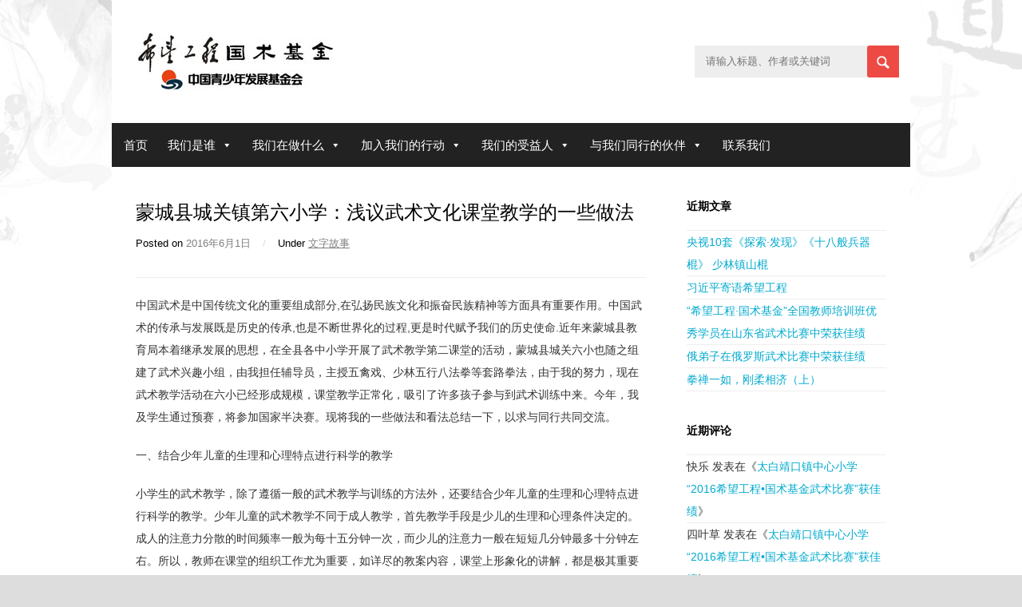

--- FILE ---
content_type: text/html; charset=UTF-8
request_url: http://www.kungfudao.org/949.html
body_size: 12883
content:
<!DOCTYPE html>
<html lang="zh-Hans">

<head>
	<meta charset="UTF-8">
	<meta name="viewport" content="width=device-width, initial-scale=1">
	<link rel="profile" href="http://gmpg.org/xfn/11">
	<link rel="pingback" href="http://www.kungfudao.org/xmlrpc.php">
	<title>蒙城县城关镇第六小学：浅议武术文化课堂教学的一些做法 &#8211; 希望工程·国术基金</title>
<meta name='robots' content='max-image-preview:large' />
	<style>img:is([sizes="auto" i], [sizes^="auto," i]) { contain-intrinsic-size: 3000px 1500px }</style>
	<link rel='dns-prefetch' href='//fonts.googleapis.com' />
<link rel="alternate" type="application/rss+xml" title="希望工程·国术基金 &raquo; Feed" href="http://www.kungfudao.org/feed" />
<link rel="alternate" type="application/rss+xml" title="希望工程·国术基金 &raquo; 评论 Feed" href="http://www.kungfudao.org/comments/feed" />
<script type="text/javascript">
/* <![CDATA[ */
window._wpemojiSettings = {"baseUrl":"https:\/\/s.w.org\/images\/core\/emoji\/16.0.1\/72x72\/","ext":".png","svgUrl":"https:\/\/s.w.org\/images\/core\/emoji\/16.0.1\/svg\/","svgExt":".svg","source":{"concatemoji":"http:\/\/www.kungfudao.org\/wp-includes\/js\/wp-emoji-release.min.js?ver=6.8.3"}};
/*! This file is auto-generated */
!function(s,n){var o,i,e;function c(e){try{var t={supportTests:e,timestamp:(new Date).valueOf()};sessionStorage.setItem(o,JSON.stringify(t))}catch(e){}}function p(e,t,n){e.clearRect(0,0,e.canvas.width,e.canvas.height),e.fillText(t,0,0);var t=new Uint32Array(e.getImageData(0,0,e.canvas.width,e.canvas.height).data),a=(e.clearRect(0,0,e.canvas.width,e.canvas.height),e.fillText(n,0,0),new Uint32Array(e.getImageData(0,0,e.canvas.width,e.canvas.height).data));return t.every(function(e,t){return e===a[t]})}function u(e,t){e.clearRect(0,0,e.canvas.width,e.canvas.height),e.fillText(t,0,0);for(var n=e.getImageData(16,16,1,1),a=0;a<n.data.length;a++)if(0!==n.data[a])return!1;return!0}function f(e,t,n,a){switch(t){case"flag":return n(e,"\ud83c\udff3\ufe0f\u200d\u26a7\ufe0f","\ud83c\udff3\ufe0f\u200b\u26a7\ufe0f")?!1:!n(e,"\ud83c\udde8\ud83c\uddf6","\ud83c\udde8\u200b\ud83c\uddf6")&&!n(e,"\ud83c\udff4\udb40\udc67\udb40\udc62\udb40\udc65\udb40\udc6e\udb40\udc67\udb40\udc7f","\ud83c\udff4\u200b\udb40\udc67\u200b\udb40\udc62\u200b\udb40\udc65\u200b\udb40\udc6e\u200b\udb40\udc67\u200b\udb40\udc7f");case"emoji":return!a(e,"\ud83e\udedf")}return!1}function g(e,t,n,a){var r="undefined"!=typeof WorkerGlobalScope&&self instanceof WorkerGlobalScope?new OffscreenCanvas(300,150):s.createElement("canvas"),o=r.getContext("2d",{willReadFrequently:!0}),i=(o.textBaseline="top",o.font="600 32px Arial",{});return e.forEach(function(e){i[e]=t(o,e,n,a)}),i}function t(e){var t=s.createElement("script");t.src=e,t.defer=!0,s.head.appendChild(t)}"undefined"!=typeof Promise&&(o="wpEmojiSettingsSupports",i=["flag","emoji"],n.supports={everything:!0,everythingExceptFlag:!0},e=new Promise(function(e){s.addEventListener("DOMContentLoaded",e,{once:!0})}),new Promise(function(t){var n=function(){try{var e=JSON.parse(sessionStorage.getItem(o));if("object"==typeof e&&"number"==typeof e.timestamp&&(new Date).valueOf()<e.timestamp+604800&&"object"==typeof e.supportTests)return e.supportTests}catch(e){}return null}();if(!n){if("undefined"!=typeof Worker&&"undefined"!=typeof OffscreenCanvas&&"undefined"!=typeof URL&&URL.createObjectURL&&"undefined"!=typeof Blob)try{var e="postMessage("+g.toString()+"("+[JSON.stringify(i),f.toString(),p.toString(),u.toString()].join(",")+"));",a=new Blob([e],{type:"text/javascript"}),r=new Worker(URL.createObjectURL(a),{name:"wpTestEmojiSupports"});return void(r.onmessage=function(e){c(n=e.data),r.terminate(),t(n)})}catch(e){}c(n=g(i,f,p,u))}t(n)}).then(function(e){for(var t in e)n.supports[t]=e[t],n.supports.everything=n.supports.everything&&n.supports[t],"flag"!==t&&(n.supports.everythingExceptFlag=n.supports.everythingExceptFlag&&n.supports[t]);n.supports.everythingExceptFlag=n.supports.everythingExceptFlag&&!n.supports.flag,n.DOMReady=!1,n.readyCallback=function(){n.DOMReady=!0}}).then(function(){return e}).then(function(){var e;n.supports.everything||(n.readyCallback(),(e=n.source||{}).concatemoji?t(e.concatemoji):e.wpemoji&&e.twemoji&&(t(e.twemoji),t(e.wpemoji)))}))}((window,document),window._wpemojiSettings);
/* ]]> */
</script>
<link rel='stylesheet' id='bootstrap-css' href='http://www.kungfudao.org/wp-content/plugins/easy-bootstrap-shortcodes/styles/bootstrap.min.css?ver=6.8.3' type='text/css' media='all' />
<link rel='stylesheet' id='bootstrap-fa-icon-css' href='http://www.kungfudao.org/wp-content/plugins/easy-bootstrap-shortcodes/styles/font-awesome.min.css?ver=6.8.3' type='text/css' media='all' />
<style id='wp-emoji-styles-inline-css' type='text/css'>

	img.wp-smiley, img.emoji {
		display: inline !important;
		border: none !important;
		box-shadow: none !important;
		height: 1em !important;
		width: 1em !important;
		margin: 0 0.07em !important;
		vertical-align: -0.1em !important;
		background: none !important;
		padding: 0 !important;
	}
</style>
<link rel='stylesheet' id='wp-block-library-css' href='http://www.kungfudao.org/wp-includes/css/dist/block-library/style.min.css?ver=6.8.3' type='text/css' media='all' />
<style id='classic-theme-styles-inline-css' type='text/css'>
/*! This file is auto-generated */
.wp-block-button__link{color:#fff;background-color:#32373c;border-radius:9999px;box-shadow:none;text-decoration:none;padding:calc(.667em + 2px) calc(1.333em + 2px);font-size:1.125em}.wp-block-file__button{background:#32373c;color:#fff;text-decoration:none}
</style>
<style id='global-styles-inline-css' type='text/css'>
:root{--wp--preset--aspect-ratio--square: 1;--wp--preset--aspect-ratio--4-3: 4/3;--wp--preset--aspect-ratio--3-4: 3/4;--wp--preset--aspect-ratio--3-2: 3/2;--wp--preset--aspect-ratio--2-3: 2/3;--wp--preset--aspect-ratio--16-9: 16/9;--wp--preset--aspect-ratio--9-16: 9/16;--wp--preset--color--black: #000000;--wp--preset--color--cyan-bluish-gray: #abb8c3;--wp--preset--color--white: #ffffff;--wp--preset--color--pale-pink: #f78da7;--wp--preset--color--vivid-red: #cf2e2e;--wp--preset--color--luminous-vivid-orange: #ff6900;--wp--preset--color--luminous-vivid-amber: #fcb900;--wp--preset--color--light-green-cyan: #7bdcb5;--wp--preset--color--vivid-green-cyan: #00d084;--wp--preset--color--pale-cyan-blue: #8ed1fc;--wp--preset--color--vivid-cyan-blue: #0693e3;--wp--preset--color--vivid-purple: #9b51e0;--wp--preset--gradient--vivid-cyan-blue-to-vivid-purple: linear-gradient(135deg,rgba(6,147,227,1) 0%,rgb(155,81,224) 100%);--wp--preset--gradient--light-green-cyan-to-vivid-green-cyan: linear-gradient(135deg,rgb(122,220,180) 0%,rgb(0,208,130) 100%);--wp--preset--gradient--luminous-vivid-amber-to-luminous-vivid-orange: linear-gradient(135deg,rgba(252,185,0,1) 0%,rgba(255,105,0,1) 100%);--wp--preset--gradient--luminous-vivid-orange-to-vivid-red: linear-gradient(135deg,rgba(255,105,0,1) 0%,rgb(207,46,46) 100%);--wp--preset--gradient--very-light-gray-to-cyan-bluish-gray: linear-gradient(135deg,rgb(238,238,238) 0%,rgb(169,184,195) 100%);--wp--preset--gradient--cool-to-warm-spectrum: linear-gradient(135deg,rgb(74,234,220) 0%,rgb(151,120,209) 20%,rgb(207,42,186) 40%,rgb(238,44,130) 60%,rgb(251,105,98) 80%,rgb(254,248,76) 100%);--wp--preset--gradient--blush-light-purple: linear-gradient(135deg,rgb(255,206,236) 0%,rgb(152,150,240) 100%);--wp--preset--gradient--blush-bordeaux: linear-gradient(135deg,rgb(254,205,165) 0%,rgb(254,45,45) 50%,rgb(107,0,62) 100%);--wp--preset--gradient--luminous-dusk: linear-gradient(135deg,rgb(255,203,112) 0%,rgb(199,81,192) 50%,rgb(65,88,208) 100%);--wp--preset--gradient--pale-ocean: linear-gradient(135deg,rgb(255,245,203) 0%,rgb(182,227,212) 50%,rgb(51,167,181) 100%);--wp--preset--gradient--electric-grass: linear-gradient(135deg,rgb(202,248,128) 0%,rgb(113,206,126) 100%);--wp--preset--gradient--midnight: linear-gradient(135deg,rgb(2,3,129) 0%,rgb(40,116,252) 100%);--wp--preset--font-size--small: 13px;--wp--preset--font-size--medium: 20px;--wp--preset--font-size--large: 36px;--wp--preset--font-size--x-large: 42px;--wp--preset--spacing--20: 0.44rem;--wp--preset--spacing--30: 0.67rem;--wp--preset--spacing--40: 1rem;--wp--preset--spacing--50: 1.5rem;--wp--preset--spacing--60: 2.25rem;--wp--preset--spacing--70: 3.38rem;--wp--preset--spacing--80: 5.06rem;--wp--preset--shadow--natural: 6px 6px 9px rgba(0, 0, 0, 0.2);--wp--preset--shadow--deep: 12px 12px 50px rgba(0, 0, 0, 0.4);--wp--preset--shadow--sharp: 6px 6px 0px rgba(0, 0, 0, 0.2);--wp--preset--shadow--outlined: 6px 6px 0px -3px rgba(255, 255, 255, 1), 6px 6px rgba(0, 0, 0, 1);--wp--preset--shadow--crisp: 6px 6px 0px rgba(0, 0, 0, 1);}:where(.is-layout-flex){gap: 0.5em;}:where(.is-layout-grid){gap: 0.5em;}body .is-layout-flex{display: flex;}.is-layout-flex{flex-wrap: wrap;align-items: center;}.is-layout-flex > :is(*, div){margin: 0;}body .is-layout-grid{display: grid;}.is-layout-grid > :is(*, div){margin: 0;}:where(.wp-block-columns.is-layout-flex){gap: 2em;}:where(.wp-block-columns.is-layout-grid){gap: 2em;}:where(.wp-block-post-template.is-layout-flex){gap: 1.25em;}:where(.wp-block-post-template.is-layout-grid){gap: 1.25em;}.has-black-color{color: var(--wp--preset--color--black) !important;}.has-cyan-bluish-gray-color{color: var(--wp--preset--color--cyan-bluish-gray) !important;}.has-white-color{color: var(--wp--preset--color--white) !important;}.has-pale-pink-color{color: var(--wp--preset--color--pale-pink) !important;}.has-vivid-red-color{color: var(--wp--preset--color--vivid-red) !important;}.has-luminous-vivid-orange-color{color: var(--wp--preset--color--luminous-vivid-orange) !important;}.has-luminous-vivid-amber-color{color: var(--wp--preset--color--luminous-vivid-amber) !important;}.has-light-green-cyan-color{color: var(--wp--preset--color--light-green-cyan) !important;}.has-vivid-green-cyan-color{color: var(--wp--preset--color--vivid-green-cyan) !important;}.has-pale-cyan-blue-color{color: var(--wp--preset--color--pale-cyan-blue) !important;}.has-vivid-cyan-blue-color{color: var(--wp--preset--color--vivid-cyan-blue) !important;}.has-vivid-purple-color{color: var(--wp--preset--color--vivid-purple) !important;}.has-black-background-color{background-color: var(--wp--preset--color--black) !important;}.has-cyan-bluish-gray-background-color{background-color: var(--wp--preset--color--cyan-bluish-gray) !important;}.has-white-background-color{background-color: var(--wp--preset--color--white) !important;}.has-pale-pink-background-color{background-color: var(--wp--preset--color--pale-pink) !important;}.has-vivid-red-background-color{background-color: var(--wp--preset--color--vivid-red) !important;}.has-luminous-vivid-orange-background-color{background-color: var(--wp--preset--color--luminous-vivid-orange) !important;}.has-luminous-vivid-amber-background-color{background-color: var(--wp--preset--color--luminous-vivid-amber) !important;}.has-light-green-cyan-background-color{background-color: var(--wp--preset--color--light-green-cyan) !important;}.has-vivid-green-cyan-background-color{background-color: var(--wp--preset--color--vivid-green-cyan) !important;}.has-pale-cyan-blue-background-color{background-color: var(--wp--preset--color--pale-cyan-blue) !important;}.has-vivid-cyan-blue-background-color{background-color: var(--wp--preset--color--vivid-cyan-blue) !important;}.has-vivid-purple-background-color{background-color: var(--wp--preset--color--vivid-purple) !important;}.has-black-border-color{border-color: var(--wp--preset--color--black) !important;}.has-cyan-bluish-gray-border-color{border-color: var(--wp--preset--color--cyan-bluish-gray) !important;}.has-white-border-color{border-color: var(--wp--preset--color--white) !important;}.has-pale-pink-border-color{border-color: var(--wp--preset--color--pale-pink) !important;}.has-vivid-red-border-color{border-color: var(--wp--preset--color--vivid-red) !important;}.has-luminous-vivid-orange-border-color{border-color: var(--wp--preset--color--luminous-vivid-orange) !important;}.has-luminous-vivid-amber-border-color{border-color: var(--wp--preset--color--luminous-vivid-amber) !important;}.has-light-green-cyan-border-color{border-color: var(--wp--preset--color--light-green-cyan) !important;}.has-vivid-green-cyan-border-color{border-color: var(--wp--preset--color--vivid-green-cyan) !important;}.has-pale-cyan-blue-border-color{border-color: var(--wp--preset--color--pale-cyan-blue) !important;}.has-vivid-cyan-blue-border-color{border-color: var(--wp--preset--color--vivid-cyan-blue) !important;}.has-vivid-purple-border-color{border-color: var(--wp--preset--color--vivid-purple) !important;}.has-vivid-cyan-blue-to-vivid-purple-gradient-background{background: var(--wp--preset--gradient--vivid-cyan-blue-to-vivid-purple) !important;}.has-light-green-cyan-to-vivid-green-cyan-gradient-background{background: var(--wp--preset--gradient--light-green-cyan-to-vivid-green-cyan) !important;}.has-luminous-vivid-amber-to-luminous-vivid-orange-gradient-background{background: var(--wp--preset--gradient--luminous-vivid-amber-to-luminous-vivid-orange) !important;}.has-luminous-vivid-orange-to-vivid-red-gradient-background{background: var(--wp--preset--gradient--luminous-vivid-orange-to-vivid-red) !important;}.has-very-light-gray-to-cyan-bluish-gray-gradient-background{background: var(--wp--preset--gradient--very-light-gray-to-cyan-bluish-gray) !important;}.has-cool-to-warm-spectrum-gradient-background{background: var(--wp--preset--gradient--cool-to-warm-spectrum) !important;}.has-blush-light-purple-gradient-background{background: var(--wp--preset--gradient--blush-light-purple) !important;}.has-blush-bordeaux-gradient-background{background: var(--wp--preset--gradient--blush-bordeaux) !important;}.has-luminous-dusk-gradient-background{background: var(--wp--preset--gradient--luminous-dusk) !important;}.has-pale-ocean-gradient-background{background: var(--wp--preset--gradient--pale-ocean) !important;}.has-electric-grass-gradient-background{background: var(--wp--preset--gradient--electric-grass) !important;}.has-midnight-gradient-background{background: var(--wp--preset--gradient--midnight) !important;}.has-small-font-size{font-size: var(--wp--preset--font-size--small) !important;}.has-medium-font-size{font-size: var(--wp--preset--font-size--medium) !important;}.has-large-font-size{font-size: var(--wp--preset--font-size--large) !important;}.has-x-large-font-size{font-size: var(--wp--preset--font-size--x-large) !important;}
:where(.wp-block-post-template.is-layout-flex){gap: 1.25em;}:where(.wp-block-post-template.is-layout-grid){gap: 1.25em;}
:where(.wp-block-columns.is-layout-flex){gap: 2em;}:where(.wp-block-columns.is-layout-grid){gap: 2em;}
:root :where(.wp-block-pullquote){font-size: 1.5em;line-height: 1.6;}
</style>
<link rel='stylesheet' id='symple_shortcode_styles-css' href='http://www.kungfudao.org/wp-content/plugins/symple-shortcodes/shortcodes/css/symple_shortcodes_styles.css?ver=6.8.3' type='text/css' media='all' />
<link rel='stylesheet' id='megamenu-css' href='http://www.kungfudao.org/wp-content/uploads/maxmegamenu/style.css?ver=cae764' type='text/css' media='all' />
<link rel='stylesheet' id='dashicons-css' href='http://www.kungfudao.org/wp-includes/css/dashicons.min.css?ver=6.8.3' type='text/css' media='all' />
<link rel='stylesheet' id='wpex-style-css' href='http://www.kungfudao.org/wp-content/themes/wpex-corporate/style.css?ver=2.3.1' type='text/css' media='all' />
<link rel='stylesheet' id='wpex-font-awesome-css' href='http://www.kungfudao.org/wp-content/themes/wpex-corporate/css/font-awesome.min.css?ver=4.3.0' type='text/css' media='all' />
<link rel='stylesheet' id='google-font-montserrat-css' href='http://fonts.googleapis.com/css?family=Montserrat:400,700' type='text/css' media='all' />
<link rel='stylesheet' id='fancybox-css' href='http://www.kungfudao.org/wp-content/plugins/easy-fancybox/fancybox/1.5.4/jquery.fancybox.min.css?ver=6.8.3' type='text/css' media='screen' />
<link rel='stylesheet' id='wp_review-style-css' href='http://www.kungfudao.org/wp-content/plugins/wp-review/public/css/wp-review.css?ver=5.3.5' type='text/css' media='all' />
<link rel='stylesheet' id='ebs_dynamic_css-css' href='http://www.kungfudao.org/wp-content/plugins/easy-bootstrap-shortcodes/styles/ebs_dynamic_css.php?ver=6.8.3' type='text/css' media='all' />
<script type="text/javascript" src="http://www.kungfudao.org/wp-includes/js/jquery/jquery.min.js?ver=3.7.1" id="jquery-core-js"></script>
<script type="text/javascript" src="http://www.kungfudao.org/wp-includes/js/jquery/jquery-migrate.min.js?ver=3.4.1" id="jquery-migrate-js"></script>
<script type="text/javascript" src="http://www.kungfudao.org/wp-content/plugins/easy-bootstrap-shortcodes/js/bootstrap.min.js?ver=6.8.3" id="bootstrap-js"></script>
<link rel="https://api.w.org/" href="http://www.kungfudao.org/wp-json/" /><link rel="alternate" title="JSON" type="application/json" href="http://www.kungfudao.org/wp-json/wp/v2/posts/949" /><link rel="EditURI" type="application/rsd+xml" title="RSD" href="http://www.kungfudao.org/xmlrpc.php?rsd" />
<meta name="generator" content="WordPress 6.8.3" />
<link rel="canonical" href="http://www.kungfudao.org/949.html" />
<link rel='shortlink' href='http://www.kungfudao.org/?p=949' />
<link rel="alternate" title="oEmbed (JSON)" type="application/json+oembed" href="http://www.kungfudao.org/wp-json/oembed/1.0/embed?url=http%3A%2F%2Fwww.kungfudao.org%2F949.html" />
<link rel="alternate" title="oEmbed (XML)" type="text/xml+oembed" href="http://www.kungfudao.org/wp-json/oembed/1.0/embed?url=http%3A%2F%2Fwww.kungfudao.org%2F949.html&#038;format=xml" />
<style type="text/css">.recentcomments a{display:inline !important;padding:0 !important;margin:0 !important;}</style><style type="text/css" id="custom-background-css">
body.custom-background { background-image: url("http://www.kungfudao.org/wp-content/uploads/2020/07/bodybg.jpg"); background-position: center center; background-size: auto; background-repeat: repeat; background-attachment: fixed; }
</style>
	<style type="text/css">/** Mega Menu CSS: fs **/</style>
</head>

<body class="wp-singular post-template-default single single-post postid-949 single-format-standard custom-background wp-custom-logo wp-theme-wpex-corporate symple-shortcodes  symple-shortcodes-responsive mega-menu-main-menu">

	<a class="skip-link screen-reader-text" href="#content">Skip to content</a>

	
	<div id="wrap" class="clr container">

		
<div id="header-wrap" class="clr">

    <header id="header" class="site-header clr" role="banner">

        
<div class="site-branding clr">

    <div id="logo" class="clr">

        
            <a href="http://www.kungfudao.org" title="希望工程·国术基金" rel="home"><a href="http://www.kungfudao.org/" class="custom-logo-link" rel="home"><img width="250" height="74" src="http://www.kungfudao.org/wp-content/uploads/2014/08/guoshulogo.jpg" class="custom-logo" alt="希望工程·国术基金" decoding="async" srcset="http://www.kungfudao.org/wp-content/uploads/2014/08/guoshulogo.jpg 250w, http://www.kungfudao.org/wp-content/uploads/2014/08/guoshulogo-150x44.jpg 150w" sizes="(max-width: 250px) 100vw, 250px" /></a></a>

        
    </div><!-- #logo -->

</div><!-- .site-branding -->        
        
<aside id="header-search" class="clr" >
    
<form method="get" id="searchform" class="searchform" action="http://www.kungfudao.org/" role="search">
	<input type="search" class="field" name="s" value="" id="s" placeholder="请输入标题、作者或关键词" /><input type="submit" value="" class="input_btn42" name="submit">
</form></aside><!-- #header-search -->
    </header><!-- #header -->

</div><!-- #header-wrap -->
		

<div id="sidr-close"><a href="#sidr-close" class="toggle-sidr-close"></a></div>

<div id="site-navigation-wrap">

	<a href="#sidr-main" id="navigation-toggle"><span class="fa fa-bars" aria-hidden="true"></span>Menu</a>
	
	<nav id="site-navigation" class="navigation main-navigation clr" role="navigation">
		<div id="mega-menu-wrap-main_menu" class="mega-menu-wrap"><div class="mega-menu-toggle"><div class="mega-toggle-blocks-left"></div><div class="mega-toggle-blocks-center"></div><div class="mega-toggle-blocks-right"><div class='mega-toggle-block mega-menu-toggle-block mega-toggle-block-1' id='mega-toggle-block-1' tabindex='0'><span class='mega-toggle-label' role='button' aria-expanded='false'><span class='mega-toggle-label-closed'>MENU</span><span class='mega-toggle-label-open'>MENU</span></span></div></div></div><ul id="mega-menu-main_menu" class="mega-menu max-mega-menu mega-menu-horizontal mega-no-js" data-event="click" data-effect="slide" data-effect-speed="400" data-effect-mobile="disabled" data-effect-speed-mobile="0" data-mobile-force-width="false" data-second-click="go" data-document-click="collapse" data-vertical-behaviour="standard" data-breakpoint="600" data-unbind="true" data-mobile-state="collapse_all" data-mobile-direction="vertical" data-hover-intent-timeout="300" data-hover-intent-interval="100"><li class="mega-menu-item mega-menu-item-type-post_type mega-menu-item-object-page mega-menu-item-home mega-align-bottom-left mega-menu-flyout mega-menu-item-16" id="mega-menu-item-16"><a class="mega-menu-link" href="http://www.kungfudao.org/" tabindex="0">首页</a></li><li class="mega-menu-item mega-menu-item-type-custom mega-menu-item-object-custom mega-menu-item-has-children mega-align-bottom-left mega-menu-flyout mega-menu-item-28" id="mega-menu-item-28"><a class="mega-menu-link" href="/about" aria-expanded="false" tabindex="0">我们是谁<span class="mega-indicator" aria-hidden="true"></span></a>
<ul class="mega-sub-menu">
<li class="mega-menu-item mega-menu-item-type-post_type mega-menu-item-object-page mega-menu-item-19" id="mega-menu-item-19"><a class="mega-menu-link" href="http://www.kungfudao.org/about">希望工程·国术基金简介</a></li><li class="mega-menu-item mega-menu-item-type-post_type mega-menu-item-object-page mega-menu-item-25" id="mega-menu-item-25"><a class="mega-menu-link" href="http://www.kungfudao.org/services">服务范围</a></li><li class="mega-menu-item mega-menu-item-type-post_type mega-menu-item-object-page mega-current-post-parent mega-menu-item-17" id="mega-menu-item-17"><a class="mega-menu-link" href="http://www.kungfudao.org/3years">三年行动计划</a></li><li class="mega-menu-item mega-menu-item-type-post_type mega-menu-item-object-page mega-menu-item-22" id="mega-menu-item-22"><a class="mega-menu-link" href="http://www.kungfudao.org/why-charity">我们为什么要做公益</a></li></ul>
</li><li class="mega-menu-item mega-menu-item-type-custom mega-menu-item-object-custom mega-menu-item-has-children mega-align-bottom-left mega-menu-flyout mega-menu-item-29" id="mega-menu-item-29"><a class="mega-menu-link" href="/category/action" aria-expanded="false" tabindex="0">我们在做什么<span class="mega-indicator" aria-hidden="true"></span></a>
<ul class="mega-sub-menu">
<li class="mega-menu-item mega-menu-item-type-taxonomy mega-menu-item-object-category mega-menu-item-30" id="mega-menu-item-30"><a class="mega-menu-link" href="http://www.kungfudao.org/category/action">公益行动</a></li><li class="mega-menu-item mega-menu-item-type-taxonomy mega-menu-item-object-category mega-menu-item-58" id="mega-menu-item-58"><a class="mega-menu-link" href="http://www.kungfudao.org/category/teacher">师资培训</a></li><li class="mega-menu-item mega-menu-item-type-taxonomy mega-menu-item-object-category mega-menu-item-172" id="mega-menu-item-172"><a class="mega-menu-link" href="http://www.kungfudao.org/category/summer-camp">国术夏令营</a></li></ul>
</li><li class="mega-menu-item mega-menu-item-type-custom mega-menu-item-object-custom mega-menu-item-has-children mega-align-bottom-left mega-menu-flyout mega-menu-item-31" id="mega-menu-item-31"><a class="mega-menu-link" href="/donate" aria-expanded="false" tabindex="0">加入我们的行动<span class="mega-indicator" aria-hidden="true"></span></a>
<ul class="mega-sub-menu">
<li class="mega-menu-item mega-menu-item-type-post_type mega-menu-item-object-page mega-menu-item-23" id="mega-menu-item-23"><a class="mega-menu-link" href="http://www.kungfudao.org/donate">我要捐款</a></li><li class="mega-menu-item mega-menu-item-type-taxonomy mega-menu-item-object-category mega-menu-item-32" id="mega-menu-item-32"><a class="mega-menu-link" href="http://www.kungfudao.org/category/volunteer">志愿者行动</a></li><li class="mega-menu-item mega-menu-item-type-post_type mega-menu-item-object-page mega-menu-item-24" id="mega-menu-item-24"><a class="mega-menu-link" href="http://www.kungfudao.org/query">捐款查询</a></li><li class="mega-menu-item mega-menu-item-type-post_type mega-menu-item-object-page mega-menu-item-203" id="mega-menu-item-203"><a class="mega-menu-link" href="http://www.kungfudao.org/duty-free">捐赠免税</a></li></ul>
</li><li class="mega-menu-item mega-menu-item-type-taxonomy mega-menu-item-object-category mega-current-post-ancestor mega-menu-item-has-children mega-align-bottom-left mega-menu-flyout mega-menu-item-33" id="mega-menu-item-33"><a class="mega-menu-link" href="http://www.kungfudao.org/category/beneficiary" aria-expanded="false" tabindex="0">我们的受益人<span class="mega-indicator" aria-hidden="true"></span></a>
<ul class="mega-sub-menu">
<li class="mega-menu-item mega-menu-item-type-taxonomy mega-menu-item-object-category mega-current-post-ancestor mega-current-menu-parent mega-current-post-parent mega-menu-item-935" id="mega-menu-item-935"><a class="mega-menu-link" href="http://www.kungfudao.org/category/beneficiary/love">文字故事</a></li><li class="mega-menu-item mega-menu-item-type-taxonomy mega-menu-item-object-category mega-menu-item-34" id="mega-menu-item-34"><a class="mega-menu-link" href="http://www.kungfudao.org/category/beneficiary/photo">图片故事</a></li><li class="mega-menu-item mega-menu-item-type-taxonomy mega-menu-item-object-category mega-menu-item-182" id="mega-menu-item-182"><a class="mega-menu-link" href="http://www.kungfudao.org/category/beneficiary/image">影像故事</a></li></ul>
</li><li class="mega-menu-item mega-menu-item-type-custom mega-menu-item-object-custom mega-menu-item-has-children mega-align-bottom-left mega-menu-flyout mega-menu-item-37" id="mega-menu-item-37"><a class="mega-menu-link" href="/partner" aria-expanded="false" tabindex="0">与我们同行的伙伴<span class="mega-indicator" aria-hidden="true"></span></a>
<ul class="mega-sub-menu">
<li class="mega-menu-item mega-menu-item-type-post_type mega-menu-item-object-page mega-menu-item-18" id="mega-menu-item-18"><a class="mega-menu-link" href="http://www.kungfudao.org/partner">合作伙伴</a></li><li class="mega-menu-item mega-menu-item-type-post_type mega-menu-item-object-page mega-menu-item-26" id="mega-menu-item-26"><a class="mega-menu-link" href="http://www.kungfudao.org/partner-review">来自伙伴的评价</a></li><li class="mega-menu-item mega-menu-item-type-post_type mega-menu-item-object-page mega-menu-item-27" id="mega-menu-item-27"><a class="mega-menu-link" href="http://www.kungfudao.org/media-said">来自媒体的评价</a></li></ul>
</li><li class="mega-menu-item mega-menu-item-type-post_type mega-menu-item-object-page mega-align-bottom-left mega-menu-flyout mega-menu-item-170" id="mega-menu-item-170"><a class="mega-menu-link" href="http://www.kungfudao.org/contact" tabindex="0">联系我们</a></li></ul></div>
	</nav><!-- #site-navigation -->

</div><!-- #site-navigation-wrap -->
		<div id="main" class="site-main clr">

	<div id="primary" class="content-area clr">

		<main id="content" class="site-content left-content clr" role="main">

			
<article>
		
<header class="page-header clr">
	<h1 class="page-header-title">蒙城县城关镇第六小学：浅议武术文化课堂教学的一些做法</h1>
	
<ul class="post-meta clr">

	<li class="meta-date">
		Posted on		<span class="meta-date-text">2016年6月1日</span>
	</li>

			<li class="meta-category">
			<span class="meta-seperator">/</span>Under			<a href="http://www.kungfudao.org/category/beneficiary/love" title="文字故事">文字故事</a>		</li>
	
	
</ul><!-- .post-meta --></header><!-- #page-header -->	
<div class="entry clr">
	<p>中国武术是中国传统文化的重要组成部分,在弘扬民族文化和振奋民族精神等方面具有重要作用。中国武术的传承与发展既是历史的传承,也是不断世界化的过程,更是时代赋予我们的历史使命.近年来蒙城县教育局本着继承发展的思想，在全县各中小学开展了武术教学第二课堂的活动，蒙城县城关六小也随之组建了武术兴趣小组，由我担任辅导员，主授五禽戏、少林五行八法拳等套路拳法，由于我的努力，现在武术教学活动在六小已经形成规模，课堂教学正常化，吸引了许多孩子参与到武术训练中来。今年，我及学生通过预赛，将参加国家半决赛。现将我的一些做法和看法总结一下，以求与同行共同交流。</p>
<p>一、结合少年儿童的生理和心理特点进行科学的教学</p>
<p>小学生的武术教学，除了遵循一般的武术教学与训练的方法外，还要结合少年儿童的生理和心理特点进行科学的教学。少年儿童的武术教学不同于成人教学，首先教学手段是少儿的生理和心理条件决定的。成人的注意力分散的时间频率一般为每十五分钟一次，而少儿的注意力一般在短短几分钟最多十分钟左右。所以，教师在课堂的组织工作尤为重要，如详尽的教案内容，课堂上形象化的讲解，都是极其重要的详细介绍武术基本功及基本动作的作用，难易程度，让学生知道武术基本功及基本动作的用处，而且有能力学好，从而让学生很感兴趣地学习。如果介绍清楚，武术套路中基本功及基本动作的作用，只有学好最基本的东西，才能“蹬堂入室”体现最好的效果，同学们都会跃跃欲试。自然有了兴趣，必定要积极主动地学习，在武术课之前，同学们都有畏惧学习的困难，教师要多进行由简单动作到较复杂动作的演练，让同学们都知道，学业习的轻松、自然、克服学生的畏难情绪，提高学习的信心。</p>
<p>二、培养武术套路教学中学生学习兴趣。</p>
<p>“兴趣是最好的老师”，教师在传授套路前，首先要解决的是：提高、调动学生练习套路动作的积极性。创造充满激情的课堂教学氛围要从两方面入手。一方面是打破旧的教学模式，把教师的教和学生的学充分结合起来。不只是教师教，可以让学生互当老师，进行教学、组织练习、纠正错误等，而后同学互评、老师点评。为了调动学生的主观能动性，培养学生自主学、练的能力，教学中给学生留出自学和思考的时间，调动学生的积极性，吸引学生的注意力，增强学生的学习兴趣。比如：在学了“弹腿”和“冲拳”的方法以后，在练习“弹腿冲拳”这个动作时让学生自己把动作做出来，并把动作方法、要领总结出来，而后教师再讲解、示范、评议，让学生对照、比较。这样既加深了学生对该动作的理解又提高了学生自学的能力，养成动脑的好习惯，更提高了学生的学习兴趣，取得了良好的教学效果。</p>
<p>三、给予学生自己发挥的空间、让学生能够随堂练习及消化。</p>
<p>只有通过思考感悟的东西才会属于自己的，要掌握武术基本动作，就必须花一定的时间进行练习。武术是只有通过反复的练习，才能掌握其各种技法技巧，在学生掌握一定的技法、技巧后；为充分调动学生学习的主动性，教师介绍一些难度相当的动作作为随堂练习，让学生相互进行讨论，教师最后的点评或总结，让做得较好的体会到成功的喜悦，做得差的能及时发现不足，以便及时进行补救练习，让学生们体会到学有所用、学有所成，从而增加对武术学习的良好兴趣，激发学习的动机，这既调动了学生学习的积极性和主动性。又巩固了所学的基本动作，教师在课堂上不是满堂灌，在学生学习的时间、空间上都给予了更多的余地，为学生的主动学习和发现学习创造了有利的条件，学生通过自己的思考进行练习，把教师所教的东西内化为自己的知识。</p>
<p>一些看法、困惑及建议：</p>
<p>1、广大小学生还是喜欢武术,渴望获得武术知识和技能. 但内容老化，教学手段单一。教师应多将教学内容、方法、手段的不断更新和变化；各种环境的改变；传统项目形象生动的动作；加以经常变换的教学项目和形式等，都可以提高他们的学习兴趣和训练的积极性，调动身体各器官尽力完成教学与训练任务。</p>
<p>2、规定套路形式枯燥，内容单一、激不起学生的兴趣 .教学时间随之拉长，教学效果不好。在学习传统项目时，因其喜闻乐见，生动活泼，易激起了学生的练习热情。教师还可用生动的语言及感人的事例介绍来激励学生学武术的积极性。组织学生观看表现传统武打影片和武术记录片，带领学生参观武术表演等手段，引导学生对武术的兴趣，更进一步的激发学生学习热情。</p>
<p>3、一些学生认为学习武术对文化知识学习有冲突，耽误文化知识学习。此时要引导学生走出误区,认识到传统武术的真谛,练习传统项目,继承和发扬祖国传统文化.磨练意志、培养道德情操、锻炼身心、增强体质、全面发展学生的身体素质。</p>
<p>蒙城六小作为一所把武术教学引进课堂的试点学校，经过几年的努力，通过传统武术的教学，充分的激发学生练习热情，让每位同学在校期间掌握几套终身受益的套路、功法，养成终身体育锻炼的习惯。我相信通过六小领导对我的支持，学生积极地参与和努力，少林五形八法拳等武术教学将在六小推广开，并结出硕果。</p>
</div><!-- .entry -->		
<footer class="entry-footer">
	</footer><!-- .entry-footer --></article>


 
		</main><!-- #content -->

		
	<aside id="secondary" class="sidebar-container" role="complementary">

		<div class="sidebar-inner">

			<div class="widget-area">

				
		<div class="sidebar-widget widget_recent_entries clr">
		<h5 class="widget-title">近期文章</h5>
		<ul>
											<li>
					<a href="http://www.kungfudao.org/1105.html">央视10套《探索·发现》《十八般兵器 棍》 少林镇山棍</a>
									</li>
											<li>
					<a href="http://www.kungfudao.org/1073.html">习近平寄语希望工程</a>
									</li>
											<li>
					<a href="http://www.kungfudao.org/1059.html">“希望工程·国术基金”全国教师培训班优秀学员在山东省武术比赛中荣获佳绩</a>
									</li>
											<li>
					<a href="http://www.kungfudao.org/1058.html">俄弟子在俄罗斯武术比赛中荣获佳绩</a>
									</li>
											<li>
					<a href="http://www.kungfudao.org/1055.html">拳禅一如，刚柔相济（上）</a>
									</li>
					</ul>

		</div><div class="sidebar-widget widget_recent_comments clr"><h5 class="widget-title">近期评论</h5><ul id="recentcomments"><li class="recentcomments"><span class="comment-author-link">快乐</span> 发表在《<a href="http://www.kungfudao.org/988.html#comment-16">太白靖口镇中心小学“2016希望工程•国术基金武术比赛”获佳绩</a>》</li><li class="recentcomments"><span class="comment-author-link">四叶草</span> 发表在《<a href="http://www.kungfudao.org/988.html#comment-15">太白靖口镇中心小学“2016希望工程•国术基金武术比赛”获佳绩</a>》</li><li class="recentcomments"><span class="comment-author-link">四叶草</span> 发表在《<a href="http://www.kungfudao.org/988.html#comment-14">太白靖口镇中心小学“2016希望工程•国术基金武术比赛”获佳绩</a>》</li><li class="recentcomments"><span class="comment-author-link">红尘中有你</span> 发表在《<a href="http://www.kungfudao.org/988.html#comment-13">太白靖口镇中心小学“2016希望工程•国术基金武术比赛”获佳绩</a>》</li><li class="recentcomments"><span class="comment-author-link">XY</span> 发表在《<a href="http://www.kungfudao.org/946.html#comment-12">山西文水县陈朝钊：传承国术 办出特色</a>》</li></ul></div><div class="sidebar-widget widget_archive clr"><h5 class="widget-title">归档</h5>		<label class="screen-reader-text" for="archives-dropdown-2">归档</label>
		<select id="archives-dropdown-2" name="archive-dropdown">
			
			<option value="">选择月份</option>
				<option value='http://www.kungfudao.org/date/2021/02'> 2021 年 2 月 </option>
	<option value='http://www.kungfudao.org/date/2019/11'> 2019 年 11 月 </option>
	<option value='http://www.kungfudao.org/date/2019/06'> 2019 年 6 月 </option>
	<option value='http://www.kungfudao.org/date/2019/05'> 2019 年 5 月 </option>
	<option value='http://www.kungfudao.org/date/2019/04'> 2019 年 4 月 </option>
	<option value='http://www.kungfudao.org/date/2018/12'> 2018 年 12 月 </option>
	<option value='http://www.kungfudao.org/date/2018/07'> 2018 年 7 月 </option>
	<option value='http://www.kungfudao.org/date/2018/05'> 2018 年 5 月 </option>
	<option value='http://www.kungfudao.org/date/2017/06'> 2017 年 6 月 </option>
	<option value='http://www.kungfudao.org/date/2017/05'> 2017 年 5 月 </option>
	<option value='http://www.kungfudao.org/date/2017/03'> 2017 年 3 月 </option>
	<option value='http://www.kungfudao.org/date/2017/01'> 2017 年 1 月 </option>
	<option value='http://www.kungfudao.org/date/2016/12'> 2016 年 12 月 </option>
	<option value='http://www.kungfudao.org/date/2016/11'> 2016 年 11 月 </option>
	<option value='http://www.kungfudao.org/date/2016/10'> 2016 年 10 月 </option>
	<option value='http://www.kungfudao.org/date/2016/06'> 2016 年 6 月 </option>
	<option value='http://www.kungfudao.org/date/2016/05'> 2016 年 5 月 </option>
	<option value='http://www.kungfudao.org/date/2016/04'> 2016 年 4 月 </option>
	<option value='http://www.kungfudao.org/date/2016/01'> 2016 年 1 月 </option>
	<option value='http://www.kungfudao.org/date/2015/12'> 2015 年 12 月 </option>
	<option value='http://www.kungfudao.org/date/2015/10'> 2015 年 10 月 </option>
	<option value='http://www.kungfudao.org/date/2015/08'> 2015 年 8 月 </option>
	<option value='http://www.kungfudao.org/date/2015/06'> 2015 年 6 月 </option>
	<option value='http://www.kungfudao.org/date/2015/05'> 2015 年 5 月 </option>
	<option value='http://www.kungfudao.org/date/2014/12'> 2014 年 12 月 </option>
	<option value='http://www.kungfudao.org/date/2014/11'> 2014 年 11 月 </option>
	<option value='http://www.kungfudao.org/date/2014/10'> 2014 年 10 月 </option>
	<option value='http://www.kungfudao.org/date/2014/09'> 2014 年 9 月 </option>
	<option value='http://www.kungfudao.org/date/2014/08'> 2014 年 8 月 </option>
	<option value='http://www.kungfudao.org/date/2014/07'> 2014 年 7 月 </option>
	<option value='http://www.kungfudao.org/date/2014/06'> 2014 年 6 月 </option>
	<option value='http://www.kungfudao.org/date/2014/05'> 2014 年 5 月 </option>
	<option value='http://www.kungfudao.org/date/2014/04'> 2014 年 4 月 </option>

		</select>

			<script type="text/javascript">
/* <![CDATA[ */

(function() {
	var dropdown = document.getElementById( "archives-dropdown-2" );
	function onSelectChange() {
		if ( dropdown.options[ dropdown.selectedIndex ].value !== '' ) {
			document.location.href = this.options[ this.selectedIndex ].value;
		}
	}
	dropdown.onchange = onSelectChange;
})();

/* ]]> */
</script>
</div><div class="sidebar-widget widget_categories clr"><h5 class="widget-title">分类</h5>
			<ul>
					<li class="cat-item cat-item-1"><a href="http://www.kungfudao.org/category/action">公益行动</a>
</li>
	<li class="cat-item cat-item-4"><a href="http://www.kungfudao.org/category/summer-camp">国术夏令营</a>
</li>
	<li class="cat-item cat-item-3"><a href="http://www.kungfudao.org/category/beneficiary/photo">图片故事</a>
</li>
	<li class="cat-item cat-item-8"><a href="http://www.kungfudao.org/category/teacher">师资培训</a>
</li>
	<li class="cat-item cat-item-10"><a href="http://www.kungfudao.org/category/beneficiary/image">影像故事</a>
</li>
	<li class="cat-item cat-item-2"><a href="http://www.kungfudao.org/category/volunteer">志愿者行动</a>
</li>
	<li class="cat-item cat-item-6"><a href="http://www.kungfudao.org/category/beneficiary">我们的受益人</a>
</li>
	<li class="cat-item cat-item-5"><a href="http://www.kungfudao.org/category/beneficiary/love">文字故事</a>
</li>
			</ul>

			</div>
			</div><!-- .widget-area -->

		</div><!-- .sidebar-inner -->

	</aside><!-- #secondary -->


	</div><!-- #primary -->



	
<footer id="copyright-wrap" class="clear">
	<div id="copyright" role="contentinfo" class="clr">
		© Copyright 2014 ·  希望工程·国术基金　<a href="https://beian.miit.gov.cn/" target="_blank">京ICP备14034479号-1</a>　　公益咨询电话：13911828911；010-64790610　　<a href="/policy">政策法规</a>　<a href="/contact">联系我们</a>	</div><!-- #copyright -->
</footer><!-- #footer-wrap -->
	</div><!-- #main-content -->

</div><!-- #wrap -->


<script type="speculationrules">
{"prefetch":[{"source":"document","where":{"and":[{"href_matches":"\/*"},{"not":{"href_matches":["\/wp-*.php","\/wp-admin\/*","\/wp-content\/uploads\/*","\/wp-content\/*","\/wp-content\/plugins\/*","\/wp-content\/themes\/wpex-corporate\/*","\/*\\?(.+)"]}},{"not":{"selector_matches":"a[rel~=\"nofollow\"]"}},{"not":{"selector_matches":".no-prefetch, .no-prefetch a"}}]},"eagerness":"conservative"}]}
</script>
<script type="text/javascript" src="http://www.kungfudao.org/wp-content/themes/wpex-corporate/js/plugins.js?ver=2.3.1" id="wpex-plugins-js"></script>
<script type="text/javascript" src="http://www.kungfudao.org/wp-content/themes/wpex-corporate/js/global.js?ver=2.3.1" id="wpex-global-js"></script>
<script type="text/javascript" src="http://www.kungfudao.org/wp-content/plugins/easy-fancybox/vendor/purify.min.js?ver=6.8.3" id="fancybox-purify-js"></script>
<script type="text/javascript" id="jquery-fancybox-js-extra">
/* <![CDATA[ */
var efb_i18n = {"close":"Close","next":"Next","prev":"Previous","startSlideshow":"Start slideshow","toggleSize":"Toggle size"};
/* ]]> */
</script>
<script type="text/javascript" src="http://www.kungfudao.org/wp-content/plugins/easy-fancybox/fancybox/1.5.4/jquery.fancybox.min.js?ver=6.8.3" id="jquery-fancybox-js"></script>
<script type="text/javascript" id="jquery-fancybox-js-after">
/* <![CDATA[ */
var fb_timeout, fb_opts={'autoScale':true,'showCloseButton':true,'margin':20,'pixelRatio':'false','centerOnScroll':true,'enableEscapeButton':true,'overlayShow':true,'hideOnOverlayClick':true,'minViewportWidth':320,'minVpHeight':320,'disableCoreLightbox':'true','enableBlockControls':'true','fancybox_openBlockControls':'true' };
if(typeof easy_fancybox_handler==='undefined'){
var easy_fancybox_handler=function(){
jQuery([".nolightbox","a.wp-block-file__button","a.pin-it-button","a[href*='pinterest.com\/pin\/create']","a[href*='facebook.com\/share']","a[href*='twitter.com\/share']"].join(',')).addClass('nofancybox');
jQuery('a.fancybox-close').on('click',function(e){e.preventDefault();jQuery.fancybox.close()});
/* IMG */
						var unlinkedImageBlocks=jQuery(".wp-block-image > img:not(.nofancybox,figure.nofancybox>img)");
						unlinkedImageBlocks.wrap(function() {
							var href = jQuery( this ).attr( "src" );
							return "<a href='" + href + "'></a>";
						});
var fb_IMG_select=jQuery('a[href*=".jpg" i]:not(.nofancybox,li.nofancybox>a,figure.nofancybox>a),area[href*=".jpg" i]:not(.nofancybox),a[href*=".jpeg" i]:not(.nofancybox,li.nofancybox>a,figure.nofancybox>a),area[href*=".jpeg" i]:not(.nofancybox),a[href*=".png" i]:not(.nofancybox,li.nofancybox>a,figure.nofancybox>a),area[href*=".png" i]:not(.nofancybox)');
fb_IMG_select.addClass('fancybox image');
jQuery('a.fancybox,area.fancybox,.fancybox>a').each(function(){jQuery(this).fancybox(jQuery.extend(true,{},fb_opts,{'transition':'elastic','transitionIn':'elastic','easingIn':'easeOutBack','transitionOut':'elastic','easingOut':'easeInBack','opacity':false,'hideOnContentClick':false,'titleShow':true,'titlePosition':'over','titleFromAlt':true,'showNavArrows':true,'enableKeyboardNav':true,'cyclic':false,'mouseWheel':'true'}))});
};};
jQuery(easy_fancybox_handler);jQuery(document).on('post-load',easy_fancybox_handler);
/* ]]> */
</script>
<script type="text/javascript" src="http://www.kungfudao.org/wp-content/plugins/easy-fancybox/vendor/jquery.easing.min.js?ver=1.4.1" id="jquery-easing-js"></script>
<script type="text/javascript" src="http://www.kungfudao.org/wp-content/plugins/easy-fancybox/vendor/jquery.mousewheel.min.js?ver=3.1.13" id="jquery-mousewheel-js"></script>
<script type="text/javascript" src="http://www.kungfudao.org/wp-content/plugins/wp-review/public/js/js.cookie.min.js?ver=2.1.4" id="js-cookie-js"></script>
<script type="text/javascript" src="http://www.kungfudao.org/wp-includes/js/underscore.min.js?ver=1.13.7" id="underscore-js"></script>
<script type="text/javascript" id="wp-util-js-extra">
/* <![CDATA[ */
var _wpUtilSettings = {"ajax":{"url":"\/wp-admin\/admin-ajax.php"}};
/* ]]> */
</script>
<script type="text/javascript" src="http://www.kungfudao.org/wp-includes/js/wp-util.min.js?ver=6.8.3" id="wp-util-js"></script>
<script type="text/javascript" id="wp_review-js-js-extra">
/* <![CDATA[ */
var wpreview = {"ajaxurl":"http:\/\/www.kungfudao.org\/wp-admin\/admin-ajax.php","loginRequiredMessage":"You must log in to add your review"};
/* ]]> */
</script>
<script type="text/javascript" src="http://www.kungfudao.org/wp-content/plugins/wp-review/public/js/main.js?ver=5.3.5" id="wp_review-js-js"></script>
<script type="text/javascript" src="http://www.kungfudao.org/wp-includes/js/hoverIntent.min.js?ver=1.10.2" id="hoverIntent-js"></script>
<script type="text/javascript" src="http://www.kungfudao.org/wp-content/plugins/megamenu/js/maxmegamenu.js?ver=3.7" id="megamenu-js"></script>
</body>
</html>